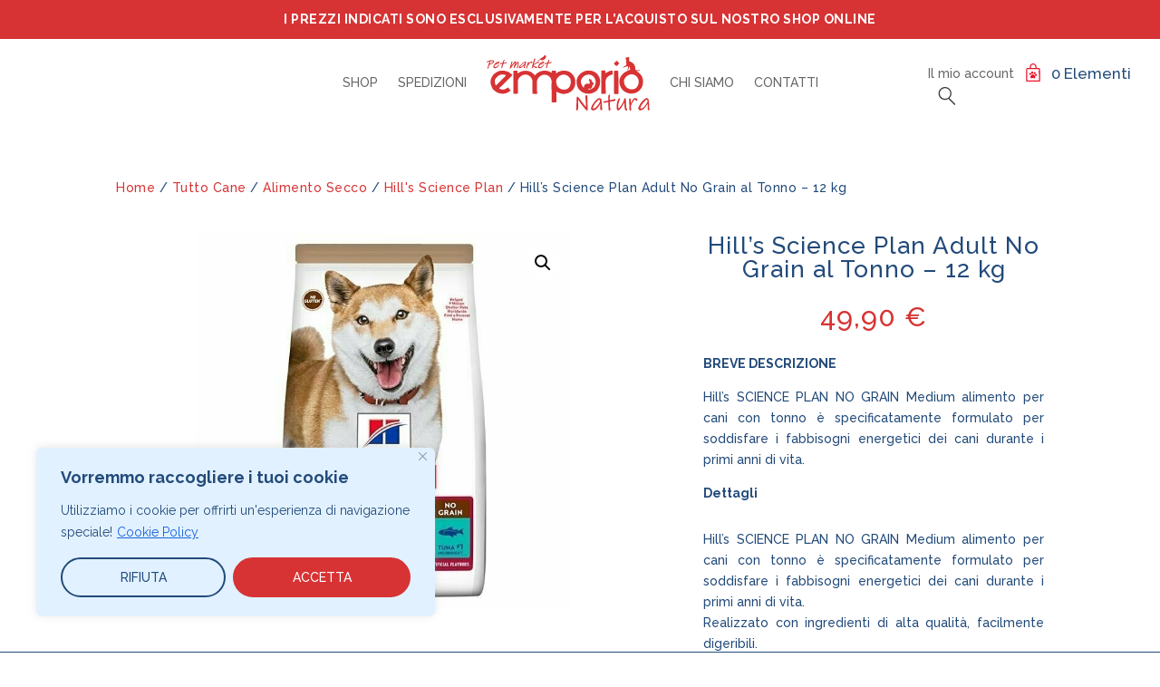

--- FILE ---
content_type: text/css
request_url: https://emporio-natura.com/wp-content/themes/emporionaturachild/style.css?ver=4.27.4
body_size: 2167
content:
/*
 Theme Name:     Emporio Natura child
 Theme URI:      
 Description:    
 Author:         Simone Boiano
 Author URI:     https://www.simoneboiano.com
 Template:       Divi
 Version:        1.0.0
*/

/* NAVBAR */
#menu-item-35{
display:none!important;
}
.et_pb_menu__cart-button::after {
content: url('https://emporio-natura.com/wp-content/uploads/2022/11/cart-icon.svg')!important;
}
.et_pb_menu__search-button::after{
content: url('https://emporio-natura.com/wp-content/uploads/2022/11/search-icon.svg')!important;
}
/*END NAVBAR*/
/*SLIDER REVOLUTION*/
.custom.tparrows {
    background:#D73334!important;
    border-radius:30px!important;
}
/*SLIDER REVOLUTION*/
.container.et_menu_container { 
     width: calc( 100% - 60px);
}

.et_mobile_menu {
     margin-left: -30px;
     padding: 5%;
     width: calc( 100% + 60px);
}

#mobile_menu3{
text-align: center;
    margin-top: 15px;
}
.mc4wp-form-fields input[type=email]{
width: 50%;
}
.empnat-mailform{
padding: 10px!important;
margin: 0px 10px;
}
.empnat-submit{
color: #FFFFFF!important;
    border-color: RGBA(255,255,255,0);
    border-radius: 30px;
    padding: 10px 25px;
    font-size: 16px;
    text-transform: uppercase!important;
    background-color: #D73334;
    margin-left: 10px;
    }
    
/*CHART SHIPPING CALCULATOR*/
.shipping-calculator-form button{
	color: #FFFFFF!important;
	border:none!important;
    border-radius: 100px!important;
    font-size: 16px!important;
    text-transform: uppercase!important;
    background-color: #D73334!important;
    padding-top: 15px!important;
    padding-right: 15px!important;
    padding-bottom: 15px!important;
    padding-left: 15px!important;
}
.shipping-calculator-form button::after{
display:none!important;
}
.shipping-calculator-form .input-text{
background-color:#fff!important;
border-radius:10px!important;
}
/*CHART SHIPPING CALCULATOR*/

/*SHOP PAGE*/
.et_pb_widget_area #block-11{
margin-bottom: 10px!important;
}
/*SHOP PAGE*/
/*BACK TO TOP*/
.et_pb_scroll_top{
	right: 10px!important;
    border-radius: 100px!important;
    padding: 10px!important;
    background: #D73334!important;
}
/*BACK TO TOP*/
/*IL MIO ACCOUNT PAGE*/
.woocommerce-form-login button, .woocommerce-form-register__submit {
    background: #D73334!important;}
.woocommerce-MyAccount-content a{
background:#E1F1FF!important;
}
p.woocommerce-Message.woocommerce-Message--info.woocommerce-info{
background: #D73334!important;
border-radius: 30px;
text-align:center;
}
.woocommerce form .form-row input.input-text {
    background: #fff;
    border: 1px solid #f2f2f2;
}
.woocommerce-EditAccountForm .woocommerce-Button{
    background: #D73334!important;
    padding: 25px!important;
}

/*IL MIO ACCOUNT PAGE*/
/*SUFFISSO IVA*/
small.woocommerce-price-suffix{
font-size: 80%!important;
font-weight: 400!important;
}
/*SUFFISSO IVA*/

/*PROMO TEXT*/
.emp-promo-text .woocommerce-loop-product__title{
    font-family: 'Raleway',Helvetica,Arial,Lucida,sans-serif;
    font-size: 14px;
    line-height: 1.2em;
    text-align: center;
}
.emp-promo-text .woocommerce-Price-amount{
    font-weight: 600;
    font-size: 16px;
    color: #D73334!important;
    letter-spacing: 0.5px;
    text-align: center;
}
.emp-promo-text .et_overlay{
    display:none!important;
}
.woocommerce span.onsale, .woocommerce-page span.onsale{
    background: #D73334!important;
    text-transform: uppercase!important;
    border-radius: 30px!important;
    font-size: 14px!important;
}
/*PROMO TEXT*/

/*PAYPAL BUTTONS*/
.ppc-button-wrapper{
padding:20px!important;
}
.outofstock .cst_paypal {
  display: none;
}
/*PAYPAL BUTTONS*/

/*BONIFICO EFFETTUATO LAYOUT*/
/*#et-boc .et_pb_column_2_tb_body{
 width: 100% !important;
}*/
.woocommerce-order-received .cu-row .et_pb_column_2_tb_body{
 width: 100% !important;
}
/*BONIFICO EFFETTUATO LAYOUT*/

/*MOBILE VERSIONE MOBILE VERSION MOBILE VERSION*/
/* 3 Columns Mobile */
@media all and (max-width: 767px) {
    .three-col-mob .et_pb_column {
        width:29.6667%!important;
    }
    .three-col-mob .et_pb_column:nth-last-child(-n+3) {
        margin-bottom:0px!important;
    }
    .three-col-mob .et_pb_column:not(:nth-child(3n)) {
        margin-right:5.5%!important;
    }
    
/* 2 Columns Mobile */
    .two-col-mob .et_pb_column {
        width:47.25%!important;
    }
    
.two-col-mob .et_pb_column:nth-last-child(-n+2) {
        margin-bottom:0px!important;
    }
    .two-col-mob .et_pb_column:not(:nth-child(2n)) {
            margin-right:5.5%!important;
    }
    
/* 2 Columns Mobile */
.et_pb_module.et_pb_menu.et_pb_menu_2_tb_header.et_pb_bg_layout_light.et_pb_text_align_left.et_dropdown_animation_fade.et_pb_menu--without-logo.et_pb_menu--style-left_aligned{
margin: 15px 0px 10px 0px!important;
float:right;
}    
    
    /*PULSANTE ISCRIVITI NEWSLETTER*/
    .empnat-submit{
    margin-top:10px;
    }
    /*PULSANTE ISCRIVITI NEWSLETTER*/
}
/*MOBILE VERSIONE MOBILE VERSION MOBILE VERSION*/

/*TABLET VERSIONE TABLET VERSION TABLET VERSION*/
/* 3 Columns Tablet */
@media all and (min-width: 768px) and (max-width: 980px) {
    .three-col-tab .et_pb_column {
        width:29.6667% !important;
    }
.three-col-tab .et_pb_column:nth-last-child(-n+3) {
        margin-bottom:0;
    }
    .three-col-tab .et_pb_column:not(:nth-child(3n)) {
        margin-right:5.5% !important;
    }
}
/*TABLET VERSIONE TABLET VERSION TABLET VERSION*/

/*NOTIFICA MAIL OUT OF STOCK*/
.cwg_iagree_checkbox{
font-size:10px!important;
}
.et_pb_wc_add_to_cart_0_tb_body label{
text-transform: unset!important;
}
.cwginstock-subscribe-form .panel-primary>.panel-heading{
background-color: #D73334!important;
border-color: #D73334!important;
}
.cwginstock-subscribe-form .panel-primary{
border-color: #D73334!important;
}
.cwginstock-panel-body .form-group{
margin-bottom:0px!important;
}
.cwginstock-panel-body .cwgstock_button {
font-weight: bold!important;
    padding: 15px 0px!important;
    border-radius: 100px!important;
    border: none!important;
    text-transform: uppercase!important;
    background: #D73334!important;
}
.cwginstock-panel-body .cwgstock_button:hover {
cursor: pointer!important;
}
/*NOTIFICA MAIL OUT OF STOCK*/

/*PAGINA SINGOLO PRODOTTO*/
.et_pb_wc_add_to_cart form.cart .variations td.value span:after{
 display:none;
}
.et_pb_wc_add_to_cart_0_tb_body.et_pb_module .et_pb_module_inner form.cart .variations td select{
    padding:10px;
    border-radius:10px;
}
#emp-col-single-product .stock{
font-size: 2em!important;
    text-transform: uppercase!important;
    letter-spacing: 2px!important;
    margin-bottom: 10px!important;
    text-align: center!important;
}
.in-stock, .out-of-stock {
text-align: center!important;
}
/*PAGINA SINGOLO PRODOTTO*/

/*PAGINA SINGOLA CATEGORIA E SOTTOCATEGORIA*/
#emp-categories-mod{
text-align:center!important;
}
#emp-categories-mod mark{
display:none!important;
}
#emp-categories-mod h2{
font-family:'Raleway',Helvetica,Arial,Lucida,sans-serif!important;
font-size:14px!important;
text-align: center!important;
text-transform: uppercase!important;
transition: all 0.2s!important;
}
#emp-categories-mod h2:hover{
color:#D73334!important;
}
#emp-categories-mod li{
margin-bottom: 10px!important;
}
#emp-categories-mod .product-category img{
width:80px!important;
display: inline-block!important;
margin-bottom:0px!important;
}
/*PAGINA SINGOLA CATEGORIA E SOTTOCATEGORIA*/

/*MENU CATEGORIE IN SHOP*/
#emp-nav-nohamb .sub-menu{
border-top:0px!important;
}
#emp-nav-nohamb{
   padding-left:0px!important;
   }
@media (max-width: 980px) {
   #emp-nav-nohamb .et_pb_menu__menu{
   display:block!important;}
   #emp-nav-nohamb .et_pb_menu__wrap{
   justify-content:flex-start!important;
   }
   #emp-nav-nohamb .et_mobile_nav_menu{
   display:none!important;
   }
   #emp-nav-nohamb .sub-menu{
   right:0!important;
   left:0px!important;
   top:30px!important;
   }
   }
   @media (max-width: 479px){
#emp-categories-mod ul.products li.product:nth-child(n){
   width:45.25%!important;
   }
   }
   /*COOKIE BAR*/
   .cky-notice-btn-wrapper .cky-btn{
   border-radius:40px!important;
   }
   /*PULSANTI CAMBIO PASSWORD*/
   .woocommerce a.button.alt, .woocommerce-page a.button.alt, .woocommerce button.button.alt, .woocommerce button.button.alt.disabled, .woocommerce-page button.button.alt, .woocommerce-page button.button.alt.disabled, .woocommerce input.button.alt, .woocommerce-page input.button.alt, .woocommerce #respond input#submit.alt, .woocommerce-page #respond input#submit.alt, .woocommerce #content input.button.alt, .woocommerce-page #content input.button.alt, .woocommerce a.button, .woocommerce-page a.button, .woocommerce button.button, .woocommerce-page button.button, .woocommerce input.button, .woocommerce-page input.button, .woocommerce #respond input#submit, .woocommerce-page #respond input#submit, .woocommerce #content input.button, .woocommerce-page #content input.button, .woocommerce button.button:disabled, .woocommerce button.button:disabled[disabled]{
       background: #D73334!important;
   }


--- FILE ---
content_type: image/svg+xml
request_url: https://emporio-natura.com/wp-content/uploads/2022/11/cart-icon.svg
body_size: 590
content:
<?xml version="1.0" encoding="UTF-8"?>
<!-- Generator: Adobe Illustrator 25.4.1, SVG Export Plug-In . SVG Version: 6.00 Build 0)  -->
<svg xmlns="http://www.w3.org/2000/svg" xmlns:xlink="http://www.w3.org/1999/xlink" version="1.1" id="Livello_1" x="0px" y="0px" viewBox="0 0 20 20" style="enable-background:new 0 0 20 20;" width="20px" height="20px" xml:space="preserve">
<style type="text/css">
	.st0{fill:#E91329;}
	.st1{fill:#3B3B3C;}
	.st2{fill:#0F4A7E;}
	.st3{fill:#DCF0FF;}
</style>
<path class="st0" d="M17.6,6.1c0-0.6-0.5-1-1-1h-2.9V3.6C13.6,1.6,12,0,10,0S6.3,1.6,6.3,3.6v1.5H3.4c-0.6,0-1,0.5-1,1L2.2,18.9  c0,0.6,0.5,1.1,1,1.1h13.6c0.6,0,1.1-0.5,1-1.1L17.6,6.1z M7.6,3.6c0-1.3,1.1-2.4,2.4-2.4s2.4,1.1,2.4,2.4v1.5H7.6V3.6z M3.4,18.8  L3.6,6.3h12.7l0.2,12.4H3.4z M8.1,16.3c-0.2,0-0.4-0.1-0.6-0.2c-0.6-0.4-0.7-1.1-0.4-1.7c0.3-0.5,0.6-1,1-1.5  c0.4-0.5,0.9-0.8,1.6-0.8c0.7,0,1.3,0.3,1.7,0.9c0.3,0.4,0.6,0.9,0.9,1.4c0.3,0.5,0.3,1.1-0.1,1.6c-0.2,0.2-0.5,0.4-0.8,0.4  c0,0,0,0-0.1,0c-0.1,0-0.1,0-0.2,0c-0.2,0-0.3-0.1-0.5-0.2c-0.5-0.2-1-0.2-1.5-0.1c-0.3,0.1-0.5,0.2-0.8,0.2  C8.2,16.3,8.1,16.3,8.1,16.3z M9.2,8.8c0.7,0.1,1.1,0.8,1,1.5c0,0.4-0.2,0.7-0.4,0.9c-0.5,0.5-1.2,0.4-1.7-0.1  c-0.5-0.6-0.5-1.4,0-1.9C8.4,9,8.6,8.9,8.9,8.8C9,8.8,9.1,8.8,9.2,8.8z M5.8,11.3c0-0.2,0.1-0.4,0.2-0.5c0.3-0.4,0.8-0.5,1.2-0.2  c0.4,0.2,0.6,0.6,0.6,1c0,0.3,0,0.6-0.2,0.8c-0.3,0.4-0.8,0.5-1.2,0.2c-0.3-0.2-0.5-0.5-0.6-0.8c0,0,0-0.1,0-0.1  C5.8,11.5,5.8,11.4,5.8,11.3z M14.2,12.8c-0.1,0.3-0.2,0.6-0.4,0.8c-0.2,0.2-0.5,0.3-0.8,0.3c-0.5,0-0.9-0.3-1-0.8  c-0.1-0.6,0.3-1.2,0.9-1.4c0.6-0.2,1.1,0.1,1.2,0.7c0,0,0,0,0,0.1C14.2,12.5,14.2,12.7,14.2,12.8z M11.8,9.4c0.5,0,0.9,0.4,1,0.9  c0.1,0.6-0.1,1.2-0.6,1.5c-0.5,0.3-1.2,0.1-1.5-0.5c-0.3-0.7,0.1-1.5,0.7-1.8C11.5,9.5,11.7,9.4,11.8,9.4z"></path>
</svg>


--- FILE ---
content_type: image/svg+xml
request_url: https://emporio-natura.com/wp-content/uploads/2022/11/search-icon.svg
body_size: 243
content:
<?xml version="1.0" encoding="UTF-8"?>
<!-- Generator: Adobe Illustrator 25.4.1, SVG Export Plug-In . SVG Version: 6.00 Build 0)  -->
<svg xmlns="http://www.w3.org/2000/svg" xmlns:xlink="http://www.w3.org/1999/xlink" version="1.1" id="Livello_1" x="0px" y="0px" viewBox="0 0 20 20" style="enable-background:new 0 0 20 20;" width="20px" height="20px" xml:space="preserve">
<style type="text/css">
	.st0{fill:#E91329;}
	.st1{fill:#3B3B3C;}
	.st2{fill:#0F4A7E;}
	.st3{fill:#DCF0FF;}
</style>
<path class="st1" d="M19.4,19.1l-6.8-6.8c1.4-1.3,2.3-3.1,2.3-5.2c0-3.9-3.2-7.1-7.1-7.1C3.8,0,0.6,3.2,0.6,7.1s3.2,7.1,7.1,7.1  c1.4,0,2.7-0.4,3.8-1.1l6.9,6.9L19.4,19.1z M2,7.1c0-3.2,2.6-5.8,5.8-5.8s5.8,2.6,5.8,5.8s-2.6,5.8-5.8,5.8S2,10.3,2,7.1z"></path>
</svg>


--- FILE ---
content_type: image/svg+xml
request_url: https://emporio-natura.com/wp-content/uploads/2022/11/emporio-natura-esperti-icona.svg
body_size: 2297
content:
<?xml version="1.0" encoding="UTF-8"?>
<svg xmlns="http://www.w3.org/2000/svg" xmlns:xlink="http://www.w3.org/1999/xlink" id="Livello_1" data-name="Livello 1" viewBox="0 0 80 80" width="80px" height="80px">
  <defs>
    <style>.cls-1{fill:none;}.cls-2{fill:#3e3569;}.cls-3{fill:#4b4278;}.cls-4{fill:#922f25;}.cls-5{fill:#a44b3f;}.cls-6{fill:#e84e7e;}.cls-7{fill:#e63470;}.cls-8{fill:#edebec;}.cls-9{fill:#028bc4;}.cls-10{fill:#84bbdb;}.cls-11{fill:#f09973;}.cls-12{fill:#f9cca6;}.cls-13{fill:#f09c47;}.cls-14{fill:#f7bb7f;}.cls-15{fill:#d2d0d0;}.cls-16{clip-path:url(#clip-path);}.cls-17{fill:#f8d266;}</style>
    <clipPath id="clip-path">
      <rect class="cls-1" width="80" height="80"></rect>
    </clipPath>
  </defs>
  <path class="cls-2" d="M80,40a39.84,39.84,0,0,1-3.31,16,38.94,38.94,0,0,1-3.4,6.22c-.48.72-1,1.41-1.5,2.09s-1.2,1.52-1.84,2.24a39.88,39.88,0,0,1-4.74,4.54c-.6.49-1.21,1-1.85,1.42a39.8,39.8,0,0,1-5.54,3.35c-.74.37-1.5.72-2.27,1.05a39.85,39.85,0,0,1-39-4.44C16,72,15.34,71.51,14.74,71A39.65,39.65,0,0,1,10,66.48a40.6,40.6,0,0,1-3.31-4.3c-.45-.67-.88-1.35-1.29-2A40,40,0,1,1,80,40Z"></path>
  <path class="cls-3" d="M72.85,32.85A32.75,32.75,0,0,1,70.13,46a33.22,33.22,0,0,1-2.79,5.11q-.59.87-1.23,1.71c-.48.63-1,1.25-1.52,1.84a33.35,33.35,0,0,1-3.88,3.73c-.5.4-1,.79-1.52,1.16a31.91,31.91,0,0,1-4.56,2.75c-.61.31-1.23.6-1.86.86a32.74,32.74,0,0,1-32-3.64c-.51-.37-1-.76-1.52-1.16a33.26,33.26,0,0,1-3.87-3.73,34.38,34.38,0,0,1-2.72-3.52c-.37-.55-.72-1.12-1.05-1.69a32.09,32.09,0,0,1-1.78-3.51,32.85,32.85,0,1,1,63-13Z"></path>
  <polygon class="cls-4" points="11.97 38.01 19.36 38.01 19.36 43.6 11.97 43.6 11.97 38.01 11.97 38.01"></polygon>
  <path class="cls-4" d="M24.4,32.38a8.75,8.75,0,0,1-6.85,8.54,9,9,0,0,1-1.89.2,8.74,8.74,0,0,1,0-17.48,8.42,8.42,0,0,1,1.89.21,8.73,8.73,0,0,1,6.85,8.53Z"></path>
  <path class="cls-5" d="M24.4,32.38a8.75,8.75,0,0,1-6.85,8.54,8.74,8.74,0,0,1,0-17.07,8.73,8.73,0,0,1,6.85,8.53Z"></path>
  <path class="cls-6" d="M28.06,53.52V64.89a3.66,3.66,0,0,1-3.66,3.66h0v8.3A40.25,40.25,0,0,1,6.71,62.18a39.76,39.76,0,0,1-3.44-6.32V53.52A12.39,12.39,0,0,1,11.34,41.9a12.17,12.17,0,0,1,4.32-.78,12.4,12.4,0,0,1,12.4,12.4Z"></path>
  <path class="cls-7" d="M5.42,60.13a39.65,39.65,0,0,1-2.15-4.27V53.52A12.39,12.39,0,0,1,11.34,41.9l.89,1.61c-3.48,1.07-6.95,6.16-6.81,16.62Z"></path>
  <path class="cls-3" d="M28.06,62.18v2.71a3.66,3.66,0,0,1-3.66,3.66h0v8.3A40.25,40.25,0,0,1,6.71,62.18Z"></path>
  <polygon class="cls-7" points="9 62.19 22.66 62.19 22.66 64.36 9 64.36 9 62.19 9 62.19"></polygon>
  <path class="cls-5" d="M10.34,62.18V65A3.63,3.63,0,0,1,10,66.48a40.6,40.6,0,0,1-3.31-4.3Z"></path>
  <path class="cls-4" d="M21,62.18h7.07V65a3.54,3.54,0,0,1-3.54,3.54h0A3.54,3.54,0,0,1,21,65V62.18Z"></path>
  <path class="cls-5" d="M28.06,62.18V65a3.53,3.53,0,0,1-2.44,3.36,3.57,3.57,0,0,1-1.42-.86,3.51,3.51,0,0,1-1-2.5V62.18Z"></path>
  <polygon class="cls-8" points="15.66 45.83 19.48 42.65 15.66 41.12 11.85 42.65 15.66 45.83 15.66 45.83"></polygon>
  <polygon class="cls-7" points="15.66 41.12 11.66 46.16 8.91 41.42 15.66 41.12 15.66 41.12"></polygon>
  <polygon class="cls-7" points="15.66 41.12 19.67 46.16 22.42 41.42 15.66 41.12 15.66 41.12"></polygon>
  <polygon class="cls-8" points="15.66 58.82 18.72 56.21 15.66 44.41 12.61 56.21 15.66 58.82 15.66 58.82"></polygon>
  <path class="cls-7" d="M9.67,49.48h0a.67.67,0,0,1,.67.67v12H9v-12a.67.67,0,0,1,.67-.67Z"></path>
  <path class="cls-7" d="M21.65,49.48h0a.67.67,0,0,1,.67.67v12H21v-12a.67.67,0,0,1,.66-.67Z"></path>
  <path class="cls-2" d="M16.59,68.44v4C16,72,15.34,71.51,14.74,71V68.44a.93.93,0,0,1,1.85,0Z"></path>
  <path class="cls-9" d="M27.81,19.92a8,8,0,0,1-8,8H8.12a8,8,0,0,1,8-8Z"></path>
  <path class="cls-10" d="M27.81,19.92a8,8,0,0,1-8,8H9.89a8,8,0,0,1,8-8Z"></path>
  <polygon class="cls-11" points="60.59 38.01 67.99 38.01 67.99 43.6 60.59 43.6 60.59 38.01 60.59 38.01"></polygon>
  <path class="cls-11" d="M73,32.38a8.75,8.75,0,0,1-6.86,8.54,8.88,8.88,0,0,1-1.88.2,8.74,8.74,0,0,1,0-17.48,8.27,8.27,0,0,1,1.88.21A8.73,8.73,0,0,1,73,32.38Z"></path>
  <path class="cls-12" d="M73,32.38a8.75,8.75,0,0,1-6.86,8.54,8.74,8.74,0,0,1,0-17.07A8.73,8.73,0,0,1,73,32.38Z"></path>
  <path class="cls-10" d="M76.69,53.52V56a38.94,38.94,0,0,1-3.4,6.22A40.24,40.24,0,0,1,55.55,76.87V68.55a3.64,3.64,0,0,1-2.38-.89,3.45,3.45,0,0,1-.28-.26,3.65,3.65,0,0,1-1-2.51V53.52A12.39,12.39,0,0,1,60,41.9a12.17,12.17,0,0,1,4.32-.78,12.4,12.4,0,0,1,12.4,12.4Z"></path>
  <path class="cls-9" d="M54.12,62.18c.15,2.67-.25,4.4-.95,5.48a3.45,3.45,0,0,1-.28-.26,3.65,3.65,0,0,1-1-2.51V53.52A12.41,12.41,0,0,1,60,41.89l.88,1.62c-3.69,1.13-7.39,6.82-6.73,18.67Z"></path>
  <path class="cls-3" d="M73.29,62.18A40.24,40.24,0,0,1,55.55,76.87V68.55a3.68,3.68,0,0,1-2.66-1.15V62.18Z"></path>
  <path class="cls-2" d="M57.82,64.74V75.82c-.74.37-1.5.72-2.27,1.05V68.55a3.68,3.68,0,0,1-2.66-1.15V64.74Z"></path>
  <polygon class="cls-9" points="57.63 62.19 71.28 62.19 71.28 64.36 57.63 64.36 57.63 62.19 57.63 62.19"></polygon>
  <path class="cls-11" d="M59,62.18V65a3.53,3.53,0,0,1-2.44,3.36,3.28,3.28,0,0,1-1.09.18A3.55,3.55,0,0,1,51.89,65V62.18Z"></path>
  <path class="cls-12" d="M59,62.18V65a3.53,3.53,0,0,1-2.44,3.36,3.47,3.47,0,0,1-1.41-.86,3.52,3.52,0,0,1-1-2.5V62.18Z"></path>
  <path class="cls-11" d="M73.29,62.18c-.48.72-1,1.41-1.5,2.09s-1.2,1.52-1.84,2.24a3.41,3.41,0,0,1-.34-1.5V62.18Z"></path>
  <path class="cls-12" d="M73.29,62.18c-.48.72-1,1.41-1.5,2.09V62.18Z"></path>
  <polygon class="cls-3" points="64.29 45.83 68.1 42.65 64.29 41.12 60.48 42.65 64.29 45.83 64.29 45.83"></polygon>
  <polygon class="cls-9" points="64.29 41.12 60.29 46.16 57.54 41.42 64.29 41.12 64.29 41.12"></polygon>
  <polygon class="cls-9" points="64.29 41.12 68.29 46.16 71.04 41.42 64.29 41.12 64.29 41.12"></polygon>
  <polygon class="cls-3" points="64.29 58.82 67.34 56.21 64.29 44.41 61.23 56.21 64.29 58.82 64.29 58.82"></polygon>
  <path class="cls-9" d="M58.3,49.48h0a.66.66,0,0,1,.66.67v12H57.63v-12a.67.67,0,0,1,.67-.67Z"></path>
  <path class="cls-9" d="M70.28,49.48h0a.67.67,0,0,1,.67.67v12H69.61v-12a.67.67,0,0,1,.67-.67Z"></path>
  <path class="cls-2" d="M65.21,68.44v2.61c-.6.49-1.21,1-1.85,1.42v-4a.93.93,0,0,1,1.85,0Z"></path>
  <path class="cls-7" d="M76.44,19.92a8,8,0,0,1-8,8H56.74a8,8,0,0,1,8-8Z"></path>
  <path class="cls-6" d="M76.44,19.92a8,8,0,0,1-8,8H58.52a8,8,0,0,1,8-8Z"></path>
  <polygon class="cls-13" points="35.58 46.99 44.42 46.99 44.42 53.67 35.58 53.67 35.58 46.99 35.58 46.99"></polygon>
  <path class="cls-13" d="M50.45,40.26a10.42,10.42,0,1,1-8.2-10.21,10.47,10.47,0,0,1,8.2,10.21Z"></path>
  <path class="cls-14" d="M50.45,40.26a10.47,10.47,0,0,1-8.2,10.21,10.46,10.46,0,0,1,0-20.42,10.46,10.46,0,0,1,8.2,10.21Z"></path>
  <path class="cls-8" d="M54.82,65.53V77.16a39.11,39.11,0,0,1-4.91,1.6A40,40,0,0,1,40,80a39.49,39.49,0,0,1-9-1,37.79,37.79,0,0,1-5.79-1.81V65.53a14.82,14.82,0,0,1,29.64,0Z"></path>
  <path class="cls-15" d="M27.84,75.9a20.83,20.83,0,0,1,0,2.22l-.08,0c-.88-.28-1.75-.6-2.61-.94V65.53a14.81,14.81,0,0,1,9.66-13.89l1.06,1.92c-4.42,1.36-8.84,8.16-8,22.34Z"></path>
  <path class="cls-6" d="M49.91,77.27v1.49A40,40,0,0,1,40,80a39.49,39.49,0,0,1-9-1v-1.7Z"></path>
  <polygon class="cls-15" points="32.04 75.89 48.36 75.89 48.36 78.5 32.04 78.5 32.04 75.89 32.04 75.89"></polygon>
  <path class="cls-13" d="M33.63,75.9v3.6a39,39,0,0,1-5.85-1.4c-.88-.28-1.75-.6-2.61-.94V75.9Z"></path>
  <path class="cls-14" d="M33.63,75.9v3.6a39,39,0,0,1-5.85-1.4V75.9Z"></path>
  <path class="cls-13" d="M54.82,75.9v1.26A38.58,38.58,0,0,1,49,79c-.85.2-1.72.36-2.6.5V75.9Z"></path>
  <path class="cls-14" d="M54.82,75.9v1.26A38.58,38.58,0,0,1,49,79V75.9Z"></path>
  <polygon class="cls-7" points="40 56.34 44.56 52.54 40 50.71 35.44 52.54 40 56.34 40 56.34"></polygon>
  <polygon class="cls-15" points="40 50.71 35.21 56.74 31.92 51.07 40 50.71 40 50.71"></polygon>
  <polygon class="cls-15" points="40 50.71 44.79 56.74 48.07 51.07 40 50.71 40 50.71"></polygon>
  <polygon class="cls-7" points="40 71.87 43.65 68.75 40 54.64 36.35 68.75 40 71.87 40 71.87"></polygon>
  <path class="cls-15" d="M32.83,60.7h0a.8.8,0,0,1,.8.8V75.9H32V61.5a.79.79,0,0,1,.79-.8Z"></path>
  <path class="cls-15" d="M47.16,60.7h0a.8.8,0,0,1,.8.8V75.9H46.37V61.5a.79.79,0,0,1,.79-.8Z"></path>
  <path class="cls-15" d="M54.52,25.36A9.6,9.6,0,0,1,44.92,35H31a9.61,9.61,0,0,1,9.61-9.61Z"></path>
  <g class="cls-16">
    <path class="cls-8" d="M54.52,25.36A9.6,9.6,0,0,1,44.92,35H33.1a9.61,9.61,0,0,1,9.61-9.61Z"></path>
    <path class="cls-17" d="M41.59,1l1.63,3.3a1.8,1.8,0,0,0,1.33,1l3.64.53a1.77,1.77,0,0,1,1,3l-2.64,2.57A1.75,1.75,0,0,0,46,13l.62,3.62a1.77,1.77,0,0,1-2.57,1.87l-3.25-1.71a1.8,1.8,0,0,0-1.66,0l-3.25,1.71a1.77,1.77,0,0,1-2.57-1.87L34,13a1.75,1.75,0,0,0-.51-1.57L30.82,8.81a1.77,1.77,0,0,1,1-3l3.64-.53a1.8,1.8,0,0,0,1.33-1L38.41,1a1.77,1.77,0,0,1,3.18,0Z"></path>
  </g>
  <path class="cls-17" d="M20,2.41,21.32,5a1.42,1.42,0,0,0,1.05.77l2.88.41A1.41,1.41,0,0,1,26,8.6l-2.08,2a1.41,1.41,0,0,0-.41,1.24L24,14.73a1.4,1.4,0,0,1-2,1.48l-2.57-1.36a1.44,1.44,0,0,0-1.31,0l-2.57,1.36a1.4,1.4,0,0,1-2-1.48L14,11.86a1.38,1.38,0,0,0-.41-1.24l-2.08-2a1.41,1.41,0,0,1,.78-2.4l2.88-.41A1.42,1.42,0,0,0,16.23,5l1.29-2.61a1.4,1.4,0,0,1,2.51,0Z"></path>
  <path class="cls-17" d="M62.48,2.41,63.77,5a1.42,1.42,0,0,0,1,.77l2.88.41a1.41,1.41,0,0,1,.78,2.4l-2.09,2a1.41,1.41,0,0,0-.4,1.24l.49,2.87a1.4,1.4,0,0,1-2,1.48l-2.57-1.36a1.44,1.44,0,0,0-1.31,0L58,16.21a1.4,1.4,0,0,1-2-1.48l.49-2.87a1.41,1.41,0,0,0-.41-1.24L54,8.6a1.41,1.41,0,0,1,.78-2.4l2.88-.41a1.42,1.42,0,0,0,1-.77L60,2.41a1.4,1.4,0,0,1,2.51,0Z"></path>
</svg>


--- FILE ---
content_type: image/svg+xml
request_url: https://emporio-natura.com/wp-content/uploads/2022/11/emporio-natura-fornitori-icona.svg
body_size: 739
content:
<?xml version="1.0" encoding="UTF-8"?>
<svg xmlns="http://www.w3.org/2000/svg" id="Livello_1" data-name="Livello 1" viewBox="0 0 80 80" width="80px" height="80px">
  <defs>
    <style>.cls-1{fill:#e63470;}.cls-2{fill:#e84e7e;}.cls-3{fill:#3e3569;}.cls-4{fill:#edebec;}.cls-5{fill:#f4a150;}.cls-6{fill:#f8d266;}.cls-7{fill:#028bc4;}.cls-8{fill:#4b4278;}</style>
  </defs>
  <path class="cls-1" d="M80,40A40,40,0,0,1,17.8,73.28,40.35,40.35,0,0,1,14,70.43,40,40,0,0,1,40,0h.16A40,40,0,0,1,80,40Z"></path>
  <path class="cls-2" d="M74.47,34.47A34.34,34.34,0,0,1,67.72,55a35,35,0,0,1-5.35,5.73A34.55,34.55,0,0,1,26.1,66a34.92,34.92,0,0,1-5.23-2.88,37.18,37.18,0,0,1-3.24-2.45A35,35,0,0,1,12.28,55a34.5,34.5,0,0,1,0-41,35,35,0,0,1,9.89-9A34.29,34.29,0,0,1,40,0h.14A34.34,34.34,0,0,1,57.83,5a35,35,0,0,1,9.89,9,34.34,34.34,0,0,1,6.75,20.5Z"></path>
  <path class="cls-3" d="M72.16,11.7V63.78a39.93,39.93,0,0,1-54.36,9.5A40.35,40.35,0,0,1,14,70.43a39.89,39.89,0,0,1-6.2-6.65V11.7a5.94,5.94,0,0,1,5.94-5.94H66.22a5.94,5.94,0,0,1,5.94,5.94Z"></path>
  <path class="cls-4" d="M66,22.89V70.43A39.91,39.91,0,0,1,17.8,73.28,40.35,40.35,0,0,1,14,70.43V22.89a3.74,3.74,0,0,1,3.75-3.74H62.21A3.74,3.74,0,0,1,66,22.89Z"></path>
  <path class="cls-5" d="M55.92,7.36V17.87a3.56,3.56,0,0,1-3.56,3.56H27.64a3.56,3.56,0,0,1-3.56-3.56V7.36A3.56,3.56,0,0,1,27.64,3.8h6.22a6.86,6.86,0,0,1,11.87-.71l0,.06c.1.15.19.3.28.46s.07.13.1.19h6.22a3.56,3.56,0,0,1,3.56,3.56Z"></path>
  <path class="cls-6" d="M55.92,7.36V17.87a3.56,3.56,0,0,1-3.56,3.56H30.09a3.56,3.56,0,0,1-3.56-3.56V7.36A3.56,3.56,0,0,1,30.09,3.8h3.77a6.86,6.86,0,0,1,11.87-.71l0,.06c.11.17.2.32.28.46s.07.13.1.19h6.22a3.56,3.56,0,0,1,3.56,3.56Z"></path>
  <path class="cls-3" d="M40,3.23A2.37,2.37,0,1,1,37.63,5.6,2.37,2.37,0,0,1,40,3.23Z"></path>
  <path class="cls-5" d="M48.82,16.21H31.18a1.72,1.72,0,0,1-1.71-1.72h0a1.72,1.72,0,0,1,1.71-1.71H48.82a1.72,1.72,0,0,1,1.71,1.71h0a1.72,1.72,0,0,1-1.71,1.72Z"></path>
  <path class="cls-7" d="M21.06,38.08h7v-7h-7v7Zm8.65,3.27H19.43a1.63,1.63,0,0,1-1.63-1.63V29.43a1.63,1.63,0,0,1,1.63-1.63H29.71a1.63,1.63,0,0,1,1.64,1.63V39.72a1.63,1.63,0,0,1-1.64,1.63Z"></path>
  <path class="cls-8" d="M46.2,33H35.92a1.63,1.63,0,0,1,0-3.26H46.2a1.63,1.63,0,1,1,0,3.26Z"></path>
  <path class="cls-8" d="M58.94,39.39h-23a1.63,1.63,0,0,1,0-3.26h23a1.63,1.63,0,1,1,0,3.26Z"></path>
  <path class="cls-7" d="M21.06,55.72h7v-7h-7v7ZM29.71,59H19.43a1.63,1.63,0,0,1-1.63-1.63V47.06a1.63,1.63,0,0,1,1.63-1.63H29.71a1.63,1.63,0,0,1,1.64,1.63V57.35A1.63,1.63,0,0,1,29.71,59Z"></path>
  <path class="cls-8" d="M46.2,50.66H35.92a1.64,1.64,0,0,1,0-3.27H46.2a1.64,1.64,0,1,1,0,3.27Z"></path>
  <path class="cls-8" d="M58.94,57h-23a1.63,1.63,0,0,1,0-3.26h23a1.63,1.63,0,0,1,0,3.26Z"></path>
  <path class="cls-7" d="M28.08,73.35h-7v-7h7v7Zm1.63-10.29H19.43A1.64,1.64,0,0,0,17.8,64.7v8.58a39.69,39.69,0,0,0,6.07,3.34h5.84A1.64,1.64,0,0,0,31.35,75V64.7a1.64,1.64,0,0,0-1.64-1.64Z"></path>
  <path class="cls-8" d="M46.2,68.29H35.92a1.64,1.64,0,0,1,0-3.27H46.2a1.64,1.64,0,1,1,0,3.27Z"></path>
  <path class="cls-8" d="M58.94,74.66h-23a1.64,1.64,0,0,1,0-3.27h23a1.64,1.64,0,0,1,0,3.27Z"></path>
  <path class="cls-1" d="M24.49,57.51a1.66,1.66,0,0,1-1.36-.72L17.91,49a1.63,1.63,0,0,1,2.71-1.81l3.63,5.44,4.64-9.81a1.63,1.63,0,0,1,2.95,1.4L26,56.58a1.63,1.63,0,0,1-1.35.93Z"></path>
</svg>


--- FILE ---
content_type: image/svg+xml
request_url: https://emporio-natura.com/wp-content/uploads/2022/11/emporio-natura-logo.svg
body_size: 8253
content:
<?xml version="1.0" encoding="UTF-8"?>
<!-- Generator: Adobe Illustrator 25.4.1, SVG Export Plug-In . SVG Version: 6.00 Build 0)  -->
<svg xmlns="http://www.w3.org/2000/svg" xmlns:xlink="http://www.w3.org/1999/xlink" version="1.1" x="0px" y="0px" viewBox="0 0 180 65" style="enable-background:new 0 0 180 65;" width="180px" height="65px" xml:space="preserve">
<style type="text/css">
	.st0{display:none;}
	.st1{display:none;opacity:0.5;}
	.st2{display:inline;}
	.st3{fill:#E1F1FF;}
	.st4{opacity:5.000000e-02;fill:url(#);}
	.st5{fill:#E6E6E6;}
	.st6{opacity:0.5;}
	.st7{fill:#224A7A;}
	.st8{opacity:0.1;fill:url(#);}
	.st9{fill:#FFFFFF;}
	.st10{fill:#FAFAFA;}
	.st11{fill:#D73334;}
	.st12{clip-path:url(#SVGID_00000096018220056570714090000006355453202829334685_);}
	.st13{opacity:0.2;}
	.st14{clip-path:url(#SVGID_00000176760577716505181160000006322509534507883144_);}
	.st15{fill:none;stroke:#FFFFFF;stroke-miterlimit:10;}
	.st16{fill:none;stroke:#D73334;stroke-width:1.1319;stroke-linecap:round;stroke-linejoin:round;stroke-miterlimit:10;}
	.st17{fill:#3B3B3C;}
	.st18{fill:none;stroke:#3B3B3C;stroke-miterlimit:10;}
	.st19{fill:#E27A34;}
	.st20{fill:#C6422C;}
	.st21{fill:#FFD16C;}
	.st22{fill:#FFB852;}
	.st23{fill:#513935;}
	.st24{fill:#FFF2D2;}
	.st25{fill:#FFE18D;}
	.st26{fill:#FFCF7B;}
	.st27{fill:#6B4A43;}
	.st28{fill:#4F322D;}
	.st29{fill:#35201D;}
	.st30{fill:#F45E4E;}
	.st31{fill:#BF6767;}
	.st32{opacity:0.7;fill:#FFFBF6;}
	.st33{fill:#FF9F50;}
	.st34{fill:#FFB95C;}
	.st35{fill:#FF8040;}
	.st36{fill:#FFEAC5;}
	.st37{fill:#FFD58A;}
	.st38{fill:#B24A3F;}
	.st39{fill:#993730;}
	.st40{fill:#BF5B4B;}
	.st41{fill:#542F29;}
	.st42{fill:#472622;}
	.st43{fill:#FFD685;}
	.st44{opacity:0.5;fill:#B23841;}
	.st45{fill:#FFDFAB;}
	.st46{fill:#513229;}
	.st47{fill:#513830;}
	.st48{fill:#D1756B;}
	.st49{fill:#684436;}
	.st50{fill:#351E19;}
	.st51{fill:#AAD6E0;}
	.st52{fill:#7AB7C1;}
	.st53{fill:#7ADDD8;}
	.st54{fill:#8BEAE1;}
	.st55{fill:#9AF4ED;}
	.st56{fill:#62A59B;}
	.st57{fill:#3F9391;}
	.st58{fill:#D2FFF4;}
	.st59{fill:#66ADB5;}
	.st60{opacity:0.6;fill:#CFFFFB;}
	.st61{fill:#2F7777;}
	.st62{fill:#429599;}
	.st63{fill:#378C8C;}
	.st64{fill:#235655;}
	.st65{fill:#FFC550;}
	.st66{fill:#75DFEA;}
	.st67{fill:#58D0D6;}
	.st68{fill:#563F3C;}
	.st69{fill:#3B4F4E;}
	.st70{fill:#699392;}
	.st71{fill:#89EFF4;}
	.st72{fill:#C7FCFF;}
	.st73{fill:#506666;}
	.st74{fill:#384948;}
	.st75{fill:#449FB7;}
	.st76{fill:#DD7466;}
	.st77{fill:#D6AE85;}
	.st78{fill:#A56B55;}
	.st79{fill:#BA8867;}
	.st80{fill:#F7D5B7;}
	.st81{fill:#C69A71;}
	.st82{fill:#7F5752;}
	.st83{fill:#382927;}
	.st84{fill:#664444;}
	.st85{fill:#B9C947;}
	.st86{fill:#A7AF3A;}
	.st87{fill:#DFEA53;}
	.st88{fill:#DADD47;}
	.st89{fill:#FFFFEB;}
	.st90{fill:#A1E2FF;}
	.st91{fill:#FFF0A6;}
	.st92{fill:#FFB24D;}
	.st93{fill:#FFF6C0;}
	.st94{fill:#F4D49D;}
	.st95{fill:#DDB376;}
	.st96{opacity:0.8;fill:#994246;}
	.st97{fill:#72938F;}
	.st98{fill:#8CBAB6;}
	.st99{fill:#FFE05F;}
	.st100{fill:#FFEA71;}
	.st101{opacity:0.6;fill:#FFF6C0;}
	.st102{fill:#E55379;}
	.st103{clip-path:url(#SVGID_00000085248146288502773280000007280484003878958509_);}
	.st104{clip-path:url(#SVGID_00000100372786551209753980000014526403688469039246_);}
	.st105{clip-path:url(#SVGID_00000058574358469706952780000011847592334037331379_);}
	.st106{clip-path:url(#SVGID_00000116202448833948538590000005294851530105589678_);}
	.st107{clip-path:url(#SVGID_00000095310960000043126020000001949169296195038091_);}
	.st108{clip-path:url(#SVGID_00000112618615428371884280000008241829577131122094_);}
	.st109{clip-path:url(#SVGID_00000080196343834147783030000000738470056014251452_);}
	.st110{clip-path:url(#SVGID_00000106108961441571919840000010460521451831197074_);}
	.st111{clip-path:url(#SVGID_00000175300104147398043060000000779078117577542794_);}
	.st112{clip-path:url(#SVGID_00000079464201769648848950000013774700820381561787_);}
	.st113{clip-path:url(#SVGID_00000138564390176481530950000003714079222139801491_);}
	.st114{clip-path:url(#SVGID_00000080188426574889958920000005941277624259686054_);}
	.st115{clip-path:url(#SVGID_00000047769187814638512300000015860420347474960292_);}
	.st116{clip-path:url(#SVGID_00000171695858683440444060000011446969115459117710_);}
	.st117{clip-path:url(#SVGID_00000127037964629682849310000002591565265739471505_);}
	.st118{clip-path:url(#SVGID_00000023972544817204674870000003830148327805254019_);}
	.st119{fill:none;stroke:#FFFFFF;stroke-width:0.5;stroke-miterlimit:10;}
	.st120{fill:none;stroke:#FFFFFF;stroke-width:0.375;stroke-miterlimit:10;}
	.st121{fill:#10283F;}
	.st122{fill:#1E5A97;}
	.st123{fill:none;stroke:#D73334;stroke-width:0.5775;stroke-miterlimit:10;stroke-dasharray:6.9427,6.9427;}
	.st124{fill:#C6DB4D;}
	.st125{fill:#D8E55A;}
	.st126{fill:#AFBC35;}
	.st127{fill:#F4EABA;}
	.st128{fill:#FFFBE1;}
	.st129{fill:#FFF6B3;}
	.st130{fill:#FCDD90;}
	.st131{fill:#876254;}
	.st132{opacity:0.5;fill:#FFFFFF;}
	.st133{fill:#EF4B4B;}
	.st134{fill:#6ECAEA;}
	.st135{fill:#DBB153;}
	.st136{fill:#FFE45F;}
	.st137{fill:#C47D43;}
	.st138{fill:#704940;}
	.st139{fill:#5B332D;}
	.st140{fill:#DD3636;}
	.st141{opacity:0.4;fill:#EF4B4B;}
	.st142{fill:#FF988A;}
	.st143{fill:#FF983B;}
	.st144{fill:#FFD345;}
	.st145{fill:#BCB53C;}
	.st146{fill:#AFAC35;}
	.st147{fill:#C6C646;}
	.st148{fill:#FFE75A;}
	.st149{fill:#FFF27B;}
	.st150{fill:#372E44;}
	.st151{fill:#4F455E;}
	.st152{fill:#459EB5;}
	.st153{fill:#86DBF2;}
	.st154{fill:#56BBD6;}
	.st155{fill:#F2C86B;}
	.st156{fill:none;stroke:#D73334;stroke-width:0.7627;stroke-miterlimit:10;stroke-dasharray:9.1691,9.1691;}
	.st157{fill:#FF5F00;}
	.st158{fill:#EB001B;}
	.st159{fill:#F79E1B;}
	.st160{fill:#139AD6;}
	.st161{fill:#263B80;}
	.st162{fill:#232C65;}
	.st163{fill-rule:evenodd;clip-rule:evenodd;fill:#635BFF;}
	.st164{fill:#3C58BF;}
	.st165{fill:#293688;}
	.st166{fill:#FFBC00;}
	.st167{fill:#F7981D;}
	.st168{fill:#ED7C00;}
	.st169{fill:#051244;}
	.st170{fill:#FF4438;}
	.st171{fill:#475993;}
	.st172{fill:url(#SVGID_00000089571669634113510740000005868581278982870688_);}
	.st173{fill:url(#SVGID_00000070838125998180862230000014135181402275506089_);}
	.st174{fill:none;stroke:#224A7A;stroke-width:2;stroke-miterlimit:10;}
	.st175{opacity:5.000000e-02;}
	.st176{fill:url(#);}
	.st177{fill:#4E5C08;}
	.st178{fill:#688210;}
	.st179{fill:#769413;}
	.st180{fill:#8FB01B;}
	.st181{fill:#423118;}
	.st182{fill:#594220;}
	.st183{fill:#8C251E;}
	.st184{fill:#B82E2B;}
	.st185{fill:#1C3E66;}
	.st186{fill:#173551;}
	.st187{fill:#DB4737;}
	.st188{clip-path:url(#SVGID_00000050626505997097320080000018207835848731583113_);}
	.st189{clip-path:url(#SVGID_00000004535365433872186150000007460251525266970557_);}
	.st190{fill:#68BAD8;}
	.st191{fill:#E0535B;}
	.st192{fill:#76CAF2;}
	.st193{fill:#364365;}
	.st194{fill:#DCDB60;}
	.st195{fill:#FDF46A;}
	.st196{fill:#B33A4C;}
	.st197{fill:#A32E42;}
	.st198{fill:#C9445F;}
	.st199{fill:#F4BA6C;}
	.st200{fill:#E88F51;}
	.st201{fill:#361E25;}
	.st202{fill:#D24855;}
	.st203{fill:#EB5B63;}
	.st204{fill:#C13D46;}
	.st205{fill:#502E36;}
	.st206{fill:#E65F6C;}
	.st207{opacity:0.5;fill:#A34144;}
	.st208{fill:#D46143;}
	.st209{fill:#C24352;}
	.st210{fill:#524355;}
	.st211{fill:#3D333E;}
	.st212{fill:#FAE6B1;}
	.st213{fill:#C6414E;}
	.st214{fill:#4C3E3D;}
	.st215{fill:#A02C37;}
	.st216{fill:#88576A;}
	.st217{fill:#BE89A0;}
	.st218{fill:#9E9940;}
	.st219{fill:#855943;}
	.st220{fill:#70412E;}
	.st221{fill:#C8D55C;}
	.st222{fill:#ACB046;}
	.st223{fill:#7F8239;}
	.st224{fill:#DAE362;}
	.st225{fill:#E2EB66;}
	.st226{fill:#B6BD4E;}
	.st227{fill:#F5F77C;}
	.st228{fill:#D4D656;}
	.st229{fill:#76793C;}
	.st230{opacity:0.6;}
	.st231{fill:#E9DA6E;}
	.st232{fill:#9D9C43;}
	.st233{fill:#D5C858;}
	.st234{fill:#89803B;}
	.st235{fill:#D7C55C;}
	.st236{fill:#AEAA48;}
	.st237{fill:#C5C457;}
	.st238{fill:#B5B14B;}
	.st239{fill:#E3DF65;}
	.st240{fill:#F2E96E;}
	.st241{fill:#666430;}
	.st242{fill:#3C3666;}
	.st243{fill:#494374;}
	.st244{fill:#88362B;}
	.st245{fill:#9A5043;}
	.st246{fill:#D85A7E;}
	.st247{fill:#D54671;}
	.st248{fill:#EEECED;}
	.st249{fill:#3D8BC0;}
	.st250{fill:#91BBD9;}
	.st251{fill:#E59E7A;}
	.st252{fill:#F3CEAC;}
	.st253{fill:#E5A058;}
	.st254{fill:#EFBE88;}
	.st255{fill:#D3D1D1;}
	.st256{clip-path:url(#SVGID_00000101060980068060521500000000460698593087985337_);fill:#EEECED;}
	.st257{clip-path:url(#SVGID_00000101060980068060521500000000460698593087985337_);fill:#F3D477;}
	.st258{fill:#F3D477;}
	.st259{fill:#F8D961;}
	.st260{fill:#EA5260;}
	.st261{fill:#A42144;}
	.st262{fill:#F9DC6D;}
	.st263{fill:#EF8D63;}
	.st264{fill:#B9D0D5;}
	.st265{fill:#E2EAEE;}
	.st266{fill:#F1A243;}
	.st267{fill:#FDF59B;}
	.st268{fill:#E9A55F;}
	.st269{clip-path:url(#SVGID_00000010274493467381433100000002913706696912073386_);fill:#EEECED;}
	.st270{clip-path:url(#SVGID_00000010274493467381433100000002913706696912073386_);fill:#F3D477;}
	.st271{fill:#B9E4FB;}
	.st272{fill:#86C5EB;}
	.st273{fill:#5DAA96;}
	.st274{fill:#479284;}
	.st275{fill:#F1A73D;}
	.st276{clip-path:url(#SVGID_00000046314663006891848710000012057782428221281699_);fill:#EA8B36;}
	.st277{clip-path:url(#SVGID_00000046314663006891848710000012057782428221281699_);fill:#F7D25B;}
	.st278{fill:#D7EEFC;}
	.st279{fill:#E3DBDB;}
	.st280{fill:#807FD5;}
	.st281{fill:#4E48A8;}
	.st282{fill:#6C66BC;}
	.st283{fill:#3F3986;}
	.st284{fill:#E87131;}
	.st285{fill:#E45E29;}
	.st286{fill:#74C3A7;}
	.st287{fill:#F7D16F;}
	.st288{fill:#BAD8FA;}
	.st289{fill:#F5F7F8;}
	.st290{fill:#BA7D4E;}
	.st291{fill:#4091F3;}
	.st292{fill:#3781F3;}
	.st293{fill:#EAAB76;}
	.st294{fill:#5367C8;}
	.st295{fill:#EF9C39;}
	.st296{fill:#8895D8;}
	.st297{fill:#EB8C34;}
	.st298{fill:#6F80D1;}
	.st299{fill:#F6D2A9;}
	.st300{fill:#F4BE8D;}
	.st301{fill:#EF9DA1;}
	.st302{fill:#EC8689;}
	.st303{fill:#374FC1;}
	.st304{fill:#F1A840;}
	.st305{fill:#EB6E73;}
	.st306{fill:#E9565B;}
	.st307{fill:#CC8C5E;}
	.st308{fill:#51A4F7;}
	.st309{fill:#FBEF71;}
	.st310{fill:#F5C35C;}
	.st311{fill:#EAF7FA;}
	.st312{fill:#B8E7F4;}
	.st313{fill:#EB7FA4;}
	.st314{fill:#E95094;}
	.st315{fill:#935740;}
	.st316{fill:#B97D58;}
	.st317{fill:#D13980;}
	.st318{fill:#F0A753;}
	.st319{clip-path:url(#SVGID_00000004539928107626557920000004848027227951097728_);fill:#EA8B36;}
	.st320{clip-path:url(#SVGID_00000004539928107626557920000004848027227951097728_);fill:#F7D25B;}
	.st321{fill:url(#SVGID_00000072280756761763026370000017492784439919760520_);}
	.st322{fill:url(#SVGID_00000093175698063612127850000001066885158389098923_);}
	.st323{clip-path:url(#SVGID_00000005253769245440357900000014212769465105646527_);}
	.st324{clip-path:url(#SVGID_00000026853256237174273410000002655482921967383207_);}
	.st325{clip-path:url(#SVGID_00000046305037672140687040000010656764490897722242_);}
	.st326{clip-path:url(#SVGID_00000073719574113212973180000017070545926197744818_);}
	.st327{clip-path:url(#SVGID_00000039115725542892323400000010065150016748380054_);}
	.st328{clip-path:url(#SVGID_00000114073364745643721680000013075195024289593789_);}
	.st329{clip-path:url(#SVGID_00000094580581851816830780000012860604734383430289_);}
	.st330{clip-path:url(#SVGID_00000119112231844405549330000013491603665259987382_);}
	.st331{clip-path:url(#SVGID_00000005980472338256730960000018405335365697840051_);}
	.st332{clip-path:url(#SVGID_00000059998764197091909110000001305570844131793062_);}
	.st333{clip-path:url(#SVGID_00000149356153579100168810000003946993149118926466_);}
	.st334{clip-path:url(#SVGID_00000115495599085214428220000005090035802919312803_);}
	.st335{clip-path:url(#SVGID_00000049222764016476450070000000064306084422346917_);}
	.st336{clip-path:url(#SVGID_00000002344154968158570460000003997322557539871635_);}
	.st337{clip-path:url(#SVGID_00000153666222228053425050000017222750402889712830_);}
	.st338{fill:none;stroke:#777777;stroke-width:0.5;stroke-miterlimit:10;}
	.st339{clip-path:url(#SVGID_00000080912359878400420050000009988161738259889574_);}
	.st340{clip-path:url(#SVGID_00000097459292238185304110000014752128937154819210_);}
	.st341{clip-path:url(#SVGID_00000111188906049863214850000012776063040627495079_);}
	.st342{fill:none;stroke:#777777;stroke-miterlimit:10;}
	.st343{fill:none;stroke:#777777;stroke-width:3;stroke-miterlimit:10;}
	.st344{fill:#777777;}
	.st345{clip-path:url(#SVGID_00000040573574594531700300000010361226096026652293_);}
	.st346{clip-path:url(#SVGID_00000151537778435906360460000004959754035681670787_);}
	.st347{clip-path:url(#SVGID_00000099659778598377337410000001090945233408271769_);}
	.st348{fill:url(#SVGID_00000123411906520518751710000015079890813346200748_);}
	.st349{fill:url(#SVGID_00000063608753319867543850000009684325291090634139_);}
	.st350{fill:#FFFFFF;stroke:#E6E6E6;stroke-width:0.2598;stroke-miterlimit:10;}
	.st351{fill:#FFFFFF;stroke:#E6E6E6;stroke-width:0.4999;stroke-miterlimit:10;}
	.st352{fill:none;stroke:#3B3B3C;stroke-width:0.5;stroke-miterlimit:10;}
	.st353{fill:url(#SVGID_00000179643677154208044740000005793661440016434563_);}
	.st354{fill:#B38067;}
	.st355{fill:url(#SVGID_00000065775168934419406570000011331032211236939691_);}
</style>
<g id="guide_laptop" class="st0">
</g>
<g id="Sito_sotto" class="st1">
</g>
<g id="guide_mobile">
</g>
<g id="HOME">
	<g>
		<path class="st11" d="M29.4,31.7c0-4,0-7.9,0-11.9c0-0.6,0.1-0.9,0.8-0.8c1,0.1,2,0,3,0c0.6,0,0.9,0.2,0.9,0.9    c0,0.7-0.3,1.6,0.2,1.9c0.4,0.2,1-0.6,1.6-0.9c3.3-1.9,6.9-2.2,10.6-1.4c2.6,0.6,4.4,2.1,6,4c0.6,0.6,0.8,0.6,1.3,0    c2.2-2.4,4.9-4,8.3-4.4c3.1-0.3,6.1,0,8.8,1.8c0.7,0.5,0.9,0.3,0.9-0.5c-0.1-1.5,0-1.4,1.5-1.4c0.8,0,1.5,0,2.3,0    c0.6,0,0.9,0.2,0.9,0.9c0,0.2,0,0.5,0,0.7c0,0.4-0.2,1,0.1,1.1c0.4,0.2,0.8-0.2,1.1-0.5c2.9-2.1,6.2-2.4,9.7-2.1    c5.6,0.5,9.4,5.5,10.2,9.5c0.3,1.6,0.2,3.2,0.2,4.8c-0.1,2.5-1.2,4.5-2.5,6.4c-2.5,3.5-8,5.5-12.2,4.7c-2-0.4-3.8-1.1-5.5-2.1    c-0.7-0.5-0.6,0.2-0.6,0.5c0,3.2,0,6.5-0.1,9.7c0,1.3,0,1.3-1.3,1.3c-1,0-2,0-3,0c-0.6,0-0.9-0.2-0.9-0.9c0-6.2-0.1-12.4-0.1-18.6    c0-1.2,0.1-2.4,0.1-3.6c-0.3-4.1-4-8.3-9.5-7.2c-2,0.4-3.5,1.5-4.8,3c-1.6,1.8-2,3.8-2,6.1c0.1,1.9,0.1,3.9,0,5.8    c0,1.8,0.4,3.5,0.3,5.2c0,0.8-0.2,1.1-1,1c-1.1-0.1-2.2-0.1-3.2-0.1c-0.7,0-0.9-0.3-0.9-1c0-4.1,0-8.2,0-12.4    c0-3.3-2.5-6.6-5.6-7.6c-3.4-1.1-7.6,0.7-9.5,3.7c-0.8,1.4-1.1,2.7-1.1,4.2c0.1,4,0,7.9,0.1,11.9c0,0.8-0.3,1.1-1.1,1    c-1,0-2,0-3,0c-0.8,0-1-0.2-1-1c0.1-2,0-4,0-6C29.4,35.7,29.4,33.7,29.4,31.7C29.4,31.7,29.4,31.7,29.4,31.7z M76.8,31.2    c-0.1,5.8,4.4,8.5,8.2,8.7c5,0.3,7.6-3.6,7.9-8.3c0.3-4.5-3.4-8.2-7.8-8.3C81.2,23.2,76.1,27.4,76.8,31.2z"></path>
		<path class="st11" d="M165.3,19.5c3.5,1.9,5.9,4.5,6.9,8.2c0.5,1.8,0.6,3.7,0.2,5.7c-0.3,1.8-0.8,3.5-1.8,5    c-2.8,4.2-6.8,6.1-11.8,5.8c-3.7-0.2-6.8-1.7-9.2-4.5c-2.6-3-3.4-6.5-3-10.4c0.1-1.2,0.5-2.3,1-3.3c1.3-2.3,3.1-4.2,5.4-5.6    c0.7-0.4,1.5-0.6,2-1c1-0.8,2.2-0.9,3.2-1.3c0.4-0.2,0.3-0.5,0.2-0.7c-0.3-0.5-0.3-1.1-0.3-1.7c0-0.3-0.1-0.6-0.3-0.8    c-0.2-0.2-0.3-0.4-0.6-0.3c-0.3,0.1-0.2,0.4-0.2,0.6c-0.1,0.9-0.2,1.8-0.8,2.6c-0.2,0.3-0.4,0.7-0.8,0.4c-0.4-0.3,0.1-0.5,0.3-0.7    c0.6-0.7,0.5-2.7-0.1-3.3c-0.3-0.3-0.7-0.2-1,0c-0.6,0.3-1.2,0.5-1.8,0.6c-0.7,0.1-1.3,0.3-1.7,0.9c-0.1,0.1-0.2,0.4-0.4,0.2    c-0.2-0.1-0.1-0.3,0-0.5c0.3-0.7,0.9-1.2,1.6-1.5c1.9-0.8,2.2-1.3,1.8-3.4c-0.2-0.8-0.3-1.6-0.1-2.5c0.2-0.8-0.1-1.4-0.5-2.1    c-0.5-0.6-0.4-1.1,0.4-1.4c0.6-0.3,1.3-0.5,2-0.3c0.3,0.1,0.5-0.1,0.7-0.2c0.2-0.1,0.4-0.5,0.7-0.3c0.2,0.1,0,0.5,0,0.7    c-0.3,1.1-0.1,2.3-0.1,3.4c0,0.7,0.5,0.9,1.1,1.1c1.4,0.6,2.8,1.3,3.8,2.5c1.4,1.6,2.1,3.6,1.8,5.8c-0.1,0.6,0.1,0.9,0.6,1    c1.4,0.3,2.8,0.5,4.1-0.1c0.2-0.1,0.5-0.3,0.7-0.1c0.2,0.3-0.2,0.5-0.4,0.6C167.8,19.3,166.7,19.3,165.3,19.5z M167.8,31.3    c0-4.7-3.5-8.3-8-8.3c-4.1,0-8.4,4-8.3,7.7c0.2,5.3,3.6,8.8,8.7,8.9C164.8,39.7,167.6,36,167.8,31.3z"></path>
		<path class="st11" d="M99.2,31.4c-0.4-6.5,6.4-12.6,13-12.6c8.5,0,12.7,5.8,13,11.4c0.5,9.4-6.1,14.5-13.5,14.2    C105.3,44.2,99.1,39.4,99.2,31.4z M111.6,39.7c2.7,0.6,6.6-1.3,7.7-3.9c1.3-3,1.5-5.8-0.2-8.7c-1.6-2.6-3.9-4-7-3.8    c-3.5,0.2-5.9,2.1-7.5,5.1c-0.9,1.6-0.6,3.2-0.2,4.9c0.4,1.5,1.1,2.8,2.2,4c0.2,0.2,0.4,0.4,0.6,0.3c0.3-0.1,0.2-0.4,0.2-0.7    c-0.3-2.2,2.6-4.4,5-3.4c0.4,0.2,0.6,0.1,0.9-0.1c0.7-0.5,0.8-1.6,0.3-2.5c-0.4-0.7-0.7-1.3-0.6-2.2c0-0.2,0-0.5,0.3-0.6    c0.2-0.1,0.4,0.1,0.6,0.2c0.2,0.2,0.4,0.6,0.7,0.3c0.5-0.6,0.7,0,0.8,0.3c0.2,0.6,0.4,1.2,0.6,1.8c0.1,0.3,0,0.6,0.4,0.6    c0.8,0.1,1.1,0.8,1.5,1.4c0.7,1.1,0.6,1.5-0.7,1.8c-0.5,0.1-0.6,0.3-0.6,0.8c0,0.9,0.3,2-0.9,2.5c-0.1,0-0.1,0.2-0.2,0.3    c-0.2,0.9-0.7,1.2-1.5,0.7c-0.6-0.3-1.5,0-1.5,0.1C112.5,39.8,111.8,39.4,111.6,39.7z"></path>
		<path class="st11" d="M19.7,32.6c2.7-2.8,5.5-5.5,8.3-8.3c0.3-0.3,0.4-0.5,0.1-0.8c-1.5-1.4-3.1-2.8-5-3.5    c-3.2-1.1-6.4-1.7-9.7-0.5c-3.4,1.2-6,3.4-7.7,6.4c-2.1,3.8-1.8,7.8,0.2,11.6C5.9,37.7,6,38,6,38.1c0.2,0.2,0.3,0.4,0.5,0.7    c0.2,0.2,0.4,0.4,0.6,0.7c0.1,0.1,0.3,0.3,0.4,0.4c2.7,2.9,6,4.4,9.9,4.5c0.6,0.1,1.2,0,1.8-0.1c2.4-0.3,4.6-1.3,6.5-2.8    c0.5-0.4,0.9-0.9,0.2-1.5c-0.8-0.7-1.6-1.5-2.4-2.3c-0.2-0.2-0.3-0.3-0.6,0c-1.8,1.8-5.1,3-8.4,1.3c-0.6-0.3-0.8-0.5-0.2-1.1    C16.1,36.2,17.9,34.4,19.7,32.6z M10.8,34.8c-0.5,0.5-0.7,0.6-1-0.2c-0.5-1.2-0.7-2.5-0.8-4c-0.1-1.7,0.8-3.1,2.1-4.4    c2.3-2.4,5-3.6,8.3-2.8c2.1,0.5,2.1,0.7,0.7,2.2C17.1,28.6,13.9,31.7,10.8,34.8z"></path>
		<path class="st11" d="M131.3,40.6c0-2.5,0-5,0-7.5c0,0,0.1,0,0.1,0c0,3.5,0,7.1,0,10.6c0,0.7-0.3,1-0.9,0.9c-1.1,0-2.2,0-3.3,0    c-0.6,0-0.8-0.1-0.8-0.8c0-8,0-16,0-24.1c0-0.6,0.2-0.9,0.8-0.9c1,0,2.1,0,3.1,0c0.5,0,0.8,0.2,0.8,0.7c0,0.4,0,0.8,0,1.2    c0,0.3-0.3,0.7,0.1,0.9c0.3,0.2,0.6-0.2,0.9-0.4c1.8-1.2,3.8-2.1,5.9-2.3c0.8-0.1,1.2,0.1,1.1,1c-0.1,0.8,0,1.7,0.1,2.5    c0,0.6-0.2,0.8-0.8,0.9c-2.5,0.4-4.4,1.7-5.9,3.7c-1,1.5-1.4,3.1-1.4,4.9c0,2.8,0,5.5,0,8.3C131.2,40.6,131.2,40.6,131.3,40.6z"></path>
		<path class="st11" d="M140.6,31.8c0-4,0-7.9,0-11.9c0-0.7,0.2-1,0.9-0.9c1,0.1,2,0,2.9,0c0.6,0,0.9,0.3,0.9,0.9c0,0.8,0,1.7,0,2.5    c0.3,7,0.3,14,0.3,21c0,1.3,0,1.3-1.3,1.3c-1,0-1.9,0-2.9,0c-0.7,0-0.9-0.2-0.9-0.9C140.6,39.7,140.6,35.7,140.6,31.8    C140.6,31.8,140.6,31.8,140.6,31.8z"></path>
		<path class="st11" d="M101,51c0,1.9,0,3.7,0,5.6c0,1.7-0.1,3.3-0.2,5c0,0.6-0.5,1.1-1.2,1.1c-0.7,0-0.9-0.6-0.8-1.1    c0.5-4.3,0.2-8.7,0.6-13.1c0-0.3,0-0.6,0.3-0.7c0.4-0.1,0.9-0.1,1.2,0.2c0.6,0.6,1.1,1.3,1.7,2c2.2,2.9,4.4,5.8,6.5,8.7    c0.1,0.1,0.2,0.4,0.4,0.3c0.2-0.1,0.1-0.4,0.1-0.6c-0.1-3.5-0.3-7-0.7-10.6c0-0.5-0.1-1,0.3-1.4c0.4-0.3,0.8-0.5,1.3-0.3    c0.5,0.2,0.5,0.7,0.6,1.2c0.2,2.1,0.3,4.2,0.2,6.3c-0.1,2.7,0.3,5.3,0.3,8c0,0.4,0.2,0.9-0.4,1.1c-0.6,0.2-1.2,0.2-1.6-0.4    c-0.8-1-1.6-1.9-2.4-2.9c-2.2-2.7-4.3-5.4-6.1-8.4C101.2,51,101.1,51,101,51z"></path>
		<path class="st11" d="M125.2,60.1c0.1-1.5,0.3-2.6,0.3-3.8c0-0.2,0.1-0.5-0.2-0.5c-0.1,0-0.3,0.2-0.3,0.4    c-0.4,0.9-1.1,1.6-1.6,2.5c-0.8,1.3-1.9,2.2-3,3.1c-0.8,0.6-1.7,0.9-2.7,1c-1.7,0.2-2.9-1.1-2.4-2.8c0.6-2.6,2.2-4.6,3.7-6.6    c1.2-1.5,2.6-3,4.4-3.9c1.2-0.6,2.4-0.2,3.1,0.9c0.1,0.2,0.2,0.4,0.2,0.6c0.1,2.5,0.6,4.9,0.6,7.4c0,0.9,0,1.8,0.3,2.6    c0.2,0.6-0.3,1.6-0.9,1.7c-0.8,0.1-1-0.5-1.2-1.1C125.3,61,125.2,60.4,125.2,60.1z M125.1,52.4c0-0.5-0.1-1-0.6-1.2    c-0.5-0.3-1,0-1.3,0.3c-2.1,1.6-3.7,3.7-5,6.1c-0.4,0.8-0.9,1.5-1,2.4c0,0.8,0.2,1,1,0.8c0.6-0.2,1.2-0.5,1.8-0.9    c2.1-1.6,3.4-3.9,4.8-6.1C125,53.4,125.2,52.9,125.1,52.4z"></path>
		<path class="st11" d="M177.8,59.7c0-1.1,0-2.3,0-3.4c0-0.2,0.1-0.4-0.1-0.5c-0.2,0-0.3,0.2-0.4,0.3c-0.6,0.8-1.1,1.7-1.7,2.5    c-1.2,1.7-2.6,3.1-4.6,3.9c-0.9,0.4-2.3,0.3-3-0.3c-0.7-0.6-0.9-1.8-0.5-2.8c1.6-3.7,3.9-7,7.1-9.4c1.5-1.1,2.8-1.1,3.7,0.2    c0.2,0.3,0.5,0.7,0.5,1c-0.1,1.6,0.6,3.2,0.4,4.8c-0.1,1.4,0.1,2.8,0.1,4.1c0,0.3,0.2,0.6,0.3,0.8c0.3,0.7,0,1.4-0.6,1.7    c-0.8,0.3-1.1-0.3-1.3-0.9C177.7,61.1,177.6,60.4,177.8,59.7z M177.5,52.3c0-1.1-0.8-1.5-1.7-1c-0.2,0.1-0.4,0.2-0.5,0.4    c-1.7,1.5-3.2,3.2-4.3,5.2c-0.6,1-1.2,1.9-1.3,3.1c0,0.5-0.1,0.9,0.6,0.8c1.1-0.1,2-0.6,2.8-1.3c1.8-1.7,3-3.7,4.2-5.8    C177.4,53.3,177.5,52.8,177.5,52.3z"></path>
		<path class="st11" d="M151.7,54.1c-0.8,1.7-1.8,3.3-2.7,5c-0.7,1.3-1.6,2.4-2.8,3.3c-1,0.8-1.9,0.5-2.4-0.6    c-0.3-0.7-0.3-1.4-0.3-2.2c-0.1-3.1,0.3-6,1.6-8.9c0.1-0.3,0.3-0.7,0.6-0.9c0.4-0.4,0.8-0.4,1.3-0.1c0.5,0.3,0.2,0.7,0,1    c-1.4,2.7-1.9,5.6-1.7,8.7c0,0.3-0.1,0.9,0.3,1c0.4,0.1,0.7-0.3,1-0.6c1.6-1.8,2.8-3.9,3.9-6c0.6-1.1,1-2.3,1.3-3.5    c0.1-0.4,0.1-1.1,0.7-1c0.6,0.1,1.1,0.4,1.1,1.1c0,1.1,0.1,2.3,0.1,3.4c0,1.9,0.1,3.9,0.4,5.8c0.1,0.6,0.4,1.1,0.7,1.6    c0.5,0.7,0.4,1.4-0.1,1.7c-0.6,0.3-1.4,0-1.7-0.6c-0.5-1.1-0.8-2.2-0.8-3.4C152,57.3,152,55.7,151.7,54.1z"></path>
		<path class="st11" d="M134.3,56.2c0-0.6,0-1.1,0-1.7c0.1-0.8-0.3-1-1-0.8c-0.9,0.2-1.8,0.4-2.8,0.6c-0.3,0.1-0.7,0.1-1,0.1    c-0.5-0.1-0.9-0.3-0.8-0.9c0-0.5,0.4-0.8,0.9-0.8c1.3,0,2.5-0.5,3.8-0.6c0.8-0.1,1-0.5,0.9-1.3c-0.3-1.4-0.2-2.7,0-4.1    c0.1-0.3,0.2-0.6,0.3-0.8c0.3-0.5,0.8-0.5,1.2-0.4c0.5,0.2,0.4,0.6,0.3,1c-0.3,1.5-0.3,3-0.2,4.5c0.1,0.5,0.3,0.6,0.7,0.5    c1.1-0.2,2.2-0.5,3.3-0.7c0.2,0,0.4-0.1,0.5-0.3c0.2-0.4,0.5-0.6,1-0.4c0.5,0.2,0.8,0.6,0.8,1.1c0,0.5-0.3,0.8-0.7,1    c-1.1,0.5-2.3,0.5-3.4,0.7c-2.2,0.3-2.3,0.3-2.2,2.5c0.1,2,0,4,0.7,6c0.3,0.8-0.1,1.3-0.8,1.5c-0.7,0.2-1.1-0.2-1.2-0.9    C134.6,60.1,134.2,58.2,134.3,56.2z"></path>
		<path class="st11" d="M159.3,54.6c0.5-1.5,1.3-2.9,2.4-4.1c0.7-0.7,1.4-1.4,2.5-1.3c0.9,0.1,1.6,0.5,2,1.2    c0.4,0.6,0.3,1.1-0.3,1.6c-0.6,0.5-1,0.2-1.4-0.3c-0.8-1-1.3-1-2,0c-1.5,1.8-2.6,3.9-3.2,6.1c-0.3,1.1,0,2.3,0.1,3.5    c0,0.3,0.1,0.7,0,1c-0.1,0.4-0.3,0.6-0.8,0.7c-0.5,0-0.8-0.2-0.9-0.6c-0.3-1-0.3-1.9-0.3-2.9c0-2.8,0-5.6-0.2-8.5    c-0.1-0.8,0.3-1.3,1-1.3c0.8,0,0.9,0.6,0.9,1.3c0,1.2,0,2.4,0,3.5C159.2,54.5,159.3,54.5,159.3,54.6z"></path>
		<path class="st11" d="M27.4,13.5c0.7-1,1.4-2,2.1-2.9c0.5-0.7,1-1.3,1.7-1.8c0.3-0.2,0.6-0.4,0.9-0.2c0.4,0.2,0.4,0.6,0.3,1    c-0.1,0.7-0.3,1.4-0.6,2.2c0.7-0.8,1.1-1.6,1.8-2.2C34,9.4,34.4,9,35,9.2c0.6,0.2,0.5,0.8,0.5,1.3c-0.1,1.8-0.7,3.5-1.2,5.2    c-0.1,0.2-0.2,0.3-0.3,0.4c-0.2,0.2-0.5,0.4-0.7,0.2c-0.3-0.2-0.1-0.4,0-0.7c0.4-1.4,0.9-2.8,1.2-4.2c0-0.2,0.1-0.3,0.1-0.4    c0-0.2,0.2-0.5-0.1-0.6c-0.2-0.1-0.3,0.2-0.4,0.3c-0.8,0.9-1.5,1.9-2.1,2.9c-0.4,0.6-0.8,1.3-1.2,1.9c-0.2,0.3-0.6,0.7-1,0.5    c-0.3-0.2-0.1-0.6,0-0.9c0.5-1.4,1-2.8,1.5-4.2c0.1-0.2,0.1-0.5,0-0.5c-0.2-0.1-0.4,0.1-0.5,0.3c-1.3,1.5-2.4,3.1-3.5,4.7    c-0.2,0.2-0.3,0.5-0.5,0.7c-0.3,0.3-0.6,0.8-1,0.6c-0.5-0.2-0.1-0.7-0.1-1.1c0.5-2,1.1-3.9,1.5-5.9c0-0.2,0.1-0.4,0.2-0.6    c0.2-0.3,0.4-0.5,0.8-0.4c0.4,0.1,0.3,0.5,0.2,0.7c-0.3,1.2-0.6,2.4-0.9,3.6C27.4,13.1,27.3,13.2,27.4,13.5z"></path>
		<path class="st11" d="M50.3,14.1c-0.6-0.7,0.3-1.2,0.4-1.8c0.4-1.6,0.9-3.2,1.4-4.9c0.1-0.3,0.2-0.6,0.3-0.9    c0.2-0.5,0.5-1.1,1.1-0.9c0.6,0.3,0.1,0.8,0,1.2c-0.4,1.5-0.9,2.9-1.3,4.4c0,0.1-0.1,0.4,0,0.4c0.2,0.2,0.3-0.1,0.4-0.1    c0.9-0.6,1.9-1.2,2.8-1.8c0.5-0.3,1-0.5,1.6-0.5c0.4,0,0.9-0.1,0.9,0.5c0,0.5-0.5,0.9-0.9,0.8c-0.8-0.2-1.4,0.2-2,0.5    c-1,0.6-1.9,1.2-2.9,1.8c-0.4,0.2-0.6,0.5,0,0.7c1.1,0.5,2.1,1.3,3.4,1.4c0.2,0,0.5,0,0.5,0.3c0,0.2-0.2,0.4-0.4,0.5    c-0.5,0.3-1.1,0.4-1.7,0.1c-0.7-0.3-1.4-0.6-2-1.1c-0.5-0.4-0.7-0.2-0.8,0.3c-0.1,0.4-0.1,0.8-0.4,1.1c-0.2,0.2-0.4,0.4-0.7,0.3    c-0.4-0.1-0.3-0.4-0.2-0.7C50.1,15.3,50.2,14.7,50.3,14.1z"></path>
		<path class="st11" d="M41.8,12.7c-1.1,1.1-2,2-3.1,2.7c-0.7,0.4-1.4,0.8-2.3,0.8c-0.7,0-0.9-0.4-0.8-0.9c0-0.4,0.2-0.8,0.5-1.1    c1.5-2,3.3-3.7,5.5-4.9C41.8,9.1,42,9,42.3,8.9c0.8-0.2,1.4,0.4,1.2,1.1c-0.3,1.1-0.4,2.1-0.8,3.2c-0.2,0.6-0.5,1.3-0.5,2    c0,0.5-0.4,0.9-0.9,0.9c-0.7-0.1-0.4-0.7-0.3-1C41.1,14.4,41.4,13.7,41.8,12.7z M42.4,10.3c-0.2-0.4-0.6-0.3-0.9-0.1    c-1,0.6-1.9,1.4-2.7,2.2c-0.7,0.6-1.3,1.3-1.8,2.1c-0.1,0.2-0.2,0.3-0.1,0.5c0.1,0.1,0.3,0,0.4,0c0.3-0.1,0.5-0.2,0.8-0.3    c1.5-0.9,2.7-2.2,3.9-3.5C42.2,10.9,42.3,10.7,42.4,10.3z"></path>
		<path class="st11" d="M64.4,2c1.1,0,1.3,0.7,1.1,1.7c-0.3,2-1.6,2.9-3.3,3.4c-0.1,0-0.2,0.2-0.3,0.3c-0.3,0.4-0.6,0.4-0.9,0.1    c-0.7-0.5-1.4-0.7-2.3-0.2c-0.7,0.4-1.5,0.8-2.2,1.2c-0.3,0.1-0.5,0.1-0.6-0.1c-0.1-0.2,0.1-0.3,0.3-0.4c1.8-0.6,2.9-2.2,4.5-3.2    c0.4-0.3,0.9-0.6,1.3-0.8c0.6-0.3,1-0.6,1.3-1.2C63.5,2.2,63.9,1.9,64.4,2z"></path>
		<path class="st11" d="M0.9,15.9c0.6-2,1.3-4.1,1.9-6.2c0.1-0.3,0.3-0.6,0.2-0.8C2.8,8.8,2.4,9,2.2,9.1c-0.5,0.2-1,0.4-1.4,0.6    C0.5,9.8,0.2,9.8,0,9.5C-0.1,9.2,0.1,9,0.3,8.9C2.6,7.8,5,7.1,7.5,7.8C8.2,8,8.5,8.5,8.2,9.2C7.9,9.8,7.5,10.3,7,10.6    c-0.5,0.3-1,0.8-1.6,0.9c-2.5,0.4-2.9,2.3-3.3,4.3c-0.1,0.4-0.2,0.6-0.5,0.8C1,16.8,0.7,16.6,0.9,15.9z M7,9.1    c0-0.3-0.2-0.4-0.5-0.5C5.9,8.5,5.3,8.5,4.6,8.6C4.3,8.6,4.2,8.8,4.1,9c-0.2,0.6-0.4,1.2-0.6,1.7c-0.1,0.4,0,0.5,0.4,0.4    c0.9-0.3,1.8-0.7,2.6-1.3C6.8,9.6,7,9.4,7,9.1z"></path>
		<path class="st11" d="M143.5,8c0.2,0.1,0.2,0.1,0.3,0.2c0.8,0.7,1.5,1.5,2.3,2.2c0.2,0.2,0.1,0.4,0,0.6c-0.7,1.1-1.6,1.9-2.5,2.7    c-0.3,0.2-0.6,0.2-0.8,0c-0.7-0.7-1.5-1.5-2.2-2.2c-0.3-0.3-0.3-0.6,0.1-0.8c0.6-0.4,1-0.9,1.4-1.5C142.4,8.6,143.2,8.7,143.5,8z"></path>
		<path class="st11" d="M65.5,15.7c0.2-1.2,0.5-2.4,0.9-3.6c0.2-0.6,0.1-0.7-0.5-0.6c-0.5,0.1-1,0.2-1.5,0.2c-0.3,0-0.6,0-0.6-0.4    c0-0.3,0.2-0.5,0.5-0.6c0.7-0.1,1.4-0.3,2.1-0.3c0.5-0.1,0.7-0.3,0.9-0.8c0.2-0.8,0.4-1.5,0.8-2.2c0.2-0.4,0.5-0.7,1-0.5    c0.5,0.2,0.1,0.6,0,0.9c-0.2,0.5-0.4,1-0.6,1.5c-0.2,0.5-0.2,0.8,0.5,0.6c0.6-0.2,1.2-0.1,1.8-0.5c0.3-0.2,0.7-0.3,0.8,0.1    c0.2,0.4,0,0.7-0.4,0.9c-0.6,0.3-1.4,0.4-2.1,0.4c-0.9,0.1-1.4,0.4-1.6,1.3c-0.2,1.1-0.7,2.1-0.8,3.3c0,0.5-0.4,0.7-0.8,0.7    C65.6,16.3,65.5,16,65.5,15.7z"></path>
		<path class="st11" d="M16.2,15.5c0.2-1.2,0.5-2.3,0.9-3.4c0.2-0.5,0.2-0.8-0.5-0.6c-0.5,0.1-1,0.2-1.4,0.2c-0.3,0-0.7,0-0.7-0.4    c0-0.4,0.2-0.5,0.6-0.6c0.6-0.1,1.2-0.3,1.8-0.3c0.7,0,1-0.4,1.1-1.1c0.2-0.7,0.4-1.4,0.8-2C19,7,19.3,6.7,19.7,7    c0.5,0.3,0,0.6-0.1,0.9c0,0.1-0.1,0.2-0.1,0.3c-0.2,0.6-0.8,1.6-0.5,1.8c0.6,0.4,1.4-0.1,2.2-0.3c0.3-0.1,0.7-0.5,0.9,0    c0.2,0.5-0.1,0.9-0.6,1c-0.7,0.2-1.4,0.3-2.1,0.4c-0.6,0.1-1,0.3-1.2,1c-0.3,1.2-0.8,2.3-0.9,3.6c0,0.5-0.4,0.7-0.8,0.7    C16.1,16.3,16.2,15.9,16.2,15.5z"></path>
		<path class="st11" d="M46.3,11c0.9-0.7,1.4-1.5,2.3-1.9C49,8.9,49.5,8.7,50,9c0.3,0.2,0.5,0.4,0.5,0.8c0,0.4-0.3,0.6-0.6,0.8    c-0.4,0.2-0.6,0-0.8-0.2c-0.3-0.4-0.6-0.2-0.8,0c-1.4,1.4-3,2.7-3.4,4.8c-0.1,0.6-0.2,1.5-1,1.2c-0.6-0.2-0.2-1,0-1.5    c0.5-1.6,1-3.3,1.5-4.9c0.1-0.5,0.4-0.9,1-0.7c0.6,0.2,0.2,0.7,0.1,1C46.4,10.4,46.4,10.7,46.3,11z"></path>
		<path class="st11" d="M13.7,12.2c-0.2-0.1-0.3,0.1-0.5,0.2c-0.5,0.5-0.9,1-1.4,1.5c-0.6,0.6-1.3,1.1-2.1,1.1c-0.4,0-0.8,0-1-0.5    c-0.3-0.8,0.4-2,1.3-2.2c1.2-0.3,2.4-0.7,3.4-1.5c0.4-0.4,0.9-0.8,0.6-1.4c-0.3-0.6-0.9-0.6-1.5-0.5c-0.6,0.1-1.1,0.3-1.6,0.7    c-1.8,1.3-3.1,2.8-3.5,4.8c0,1.4,0.8,2.1,2,1.9c2.1-0.3,3.3-1.8,4.4-3.5C13.8,12.5,13.9,12.3,13.7,12.2z M11.4,10.3    c0.5-0.4,0.9-0.7,1.4-0.8c0.1,0,0.3-0.1,0.4-0.1c0,0,0,0,0,0c-0.1,0.1-0.1,0.2-0.3,0.3c-0.8,0.8-1.7,1.3-2.7,1.7    C10.5,11,10.9,10.6,11.4,10.3z"></path>
		<path class="st11" d="M62.1,13c-0.8,0.9-1.6,1.8-2.9,2c-0.5,0.1-0.9,0-1.1-0.5c-0.2-0.8,0.5-1.9,1.2-2.1c1.3-0.4,2.6-0.7,3.6-1.7    c0.4-0.4,0.7-0.8,0.4-1.4c-0.3-0.5-0.9-0.6-1.5-0.4c-2.6,0.9-4.3,2.7-5,5.3c-0.4,1.3,0.3,2.1,1.9,2.1c1.6-0.1,2.9-1.3,3.9-2.7    c0.3-0.3,0.9-0.8,0.4-1.2C62.6,11.9,62.4,12.7,62.1,13z M62.3,9.4c0.1,0,0.1,0,0.2,0c0,0,0.1,0,0.1,0c0,0.1-0.1,0.1-0.2,0.2    c-0.7,0.9-1.7,1.3-2.8,1.7C60.3,10.6,61.2,9.9,62.3,9.4z"></path>
	</g>
</g>
</svg>


--- FILE ---
content_type: image/svg+xml
request_url: https://emporio-natura.com/wp-content/uploads/2022/11/emporio-natura-pagamenti-sicuri-icona.svg
body_size: 469
content:
<?xml version="1.0" encoding="UTF-8"?>
<svg xmlns="http://www.w3.org/2000/svg" id="Livello_1" data-name="Livello 1" viewBox="0 0 80 80" width="80px" height="80px">
  <defs>
    <style>.cls-1{fill:#fdd844;}.cls-2{fill:#fd415b;}.cls-3{fill:#b20042;}.cls-4{fill:#ffdb56;}.cls-5{fill:#ff8659;}.cls-6{fill:#b2d0d5;}.cls-7{fill:#dfe9ee;}.cls-8{fill:#fd9d22;}.cls-9{fill:#fdf48c;}</style>
  </defs>
  <circle class="cls-1" cx="40" cy="40" r="40"></circle>
  <path class="cls-2" d="M10.65,11.86a6.93,6.93,0,0,0-6.93,6.93v4.34h0V56.87a40.1,40.1,0,0,0,3.33,5.81,6.89,6.89,0,0,0,3.6,1H40V11.86H10.65Z"></path>
  <path class="cls-3" d="M69.35,11.86H40V63.69H69.35a6.89,6.89,0,0,0,3.6-1,40.1,40.1,0,0,0,3.33-5.81V18.79A6.94,6.94,0,0,0,69.35,11.86Z"></path>
  <path class="cls-4" d="M25.29,27.41H18.43a4.78,4.78,0,0,0-4.77,4.78v6A4.78,4.78,0,0,0,18.43,43h6.86a4.79,4.79,0,0,0,4.78-4.78v-6a4.79,4.79,0,0,0-4.78-4.78Zm0,0"></path>
  <rect class="cls-5" x="8.9" y="48.14" width="10.37" height="5.18"></rect>
  <rect class="cls-5" x="24.45" y="48.14" width="10.37" height="5.18"></rect>
  <path class="cls-6" d="M70.24,44.36v4.46H66V44.36a7.11,7.11,0,0,0-7.09-7.1L58,35.34l.9-2.33A11.36,11.36,0,0,1,70.24,44.36Zm0,0"></path>
  <path class="cls-7" d="M58.89,33v4.25a7.11,7.11,0,0,0-7.09,7.1v4.46H47.54V44.36A11.36,11.36,0,0,1,58.89,33Zm0,0"></path>
  <path class="cls-1" d="M58.89,75.26a40.12,40.12,0,0,0,15.61-15V46.69H58.89Z"></path>
  <path class="cls-8" d="M66,58.91l-7.1,6.39L58,62.38l.9-2.81,4.25-3.82Zm0,0"></path>
  <path class="cls-9" d="M43.29,61.58A15.63,15.63,0,0,0,55.61,76.84c1.12-.48,2.22-1,3.28-1.58V46.69H43.29Z"></path>
  <path class="cls-1" d="M58.89,59.57V65.3L57.4,66.64,51.71,61l3-3,2.83,2.83Zm0,0"></path>
</svg>
